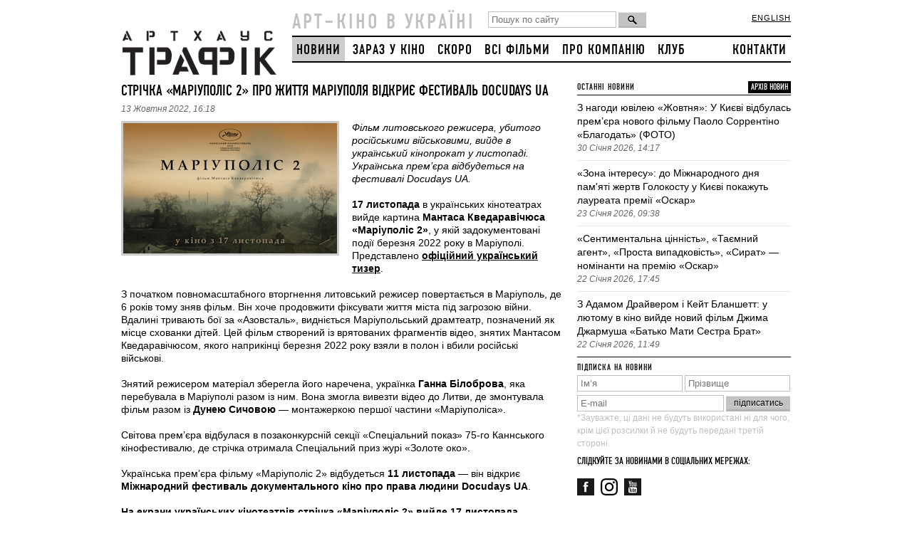

--- FILE ---
content_type: text/html; charset=UTF-8
request_url: https://arthousetraffic.com/ua/news/strichka-mariupolis-2-pro-zhittja-mariupolja-vidkrie-festival-docudays-ua.htm
body_size: 6973
content:
<!DOCTYPE html>
<html xmlns="http://www.w3.org/1999/xhtml">
<head>
    <meta charset="utf-8"/>
    <meta name="viewport" content="width=device-width, initial-scale=1">
    <!--[if IE]>
    <script src="http://html5shiv.googlecode.com/svn/trunk/html5.js"></script><![endif]-->
    <title>
        Стрічка «Маріуполіс 2» про життя Маріуполя відкриє фестиваль Docudays UA - Arthouse Traffic 
    </title>

    <!-- Start Facebook Open Graff -->

    
    <meta property="og:url" content="http://arthousetraffic.com/ua/news/strichka-mariupolis-2-pro-zhittja-mariupolja-vidkrie-festival-docudays-ua.htm"/>
    <meta property="og:type" content="article"/>

    <meta property="og:title" content="Стрічка «Маріуполіс 2» про життя Маріуполя відкриє фестиваль Docudays UA"/>
    <meta property="og:description" content="Арт-кіно трапляється в Україні"/>
       <meta property="og:image" content="http://arthousetraffic.com/shared/site/images/fb_logo_gray.png"/>
        <!-- End Facebook Open Graff -->

    <meta name="title" content=""/>
    <meta name="keywords" content=""/>
    <meta name="description" content=""/>
    <link rel="shortcut icon" href="/shared/site/images/icon.png" type="image/png">
    <link rel="stylesheet" href="/shared/site/css/style.css?v=3" type="text/css" media="screen, projection"/>
    <link rel="stylesheet" href="/shared/site/css/font.css" type="text/css" media="screen, projection"/>
    <link rel="stylesheet" href="/shared/site/css/pushy.css?v=2" type="text/css"/>
    <link rel="stylesheet" href="/shared/site/css/960.css" type="text/css" media="screen, projection"/>

    <script type="text/javascript" src="/shared/site/js/jquery-1.4.2.js"></script>
    <script>
        var $ijq = jQuery.noConflict();
    </script>
    <script type="text/javascript" src="/shared/site/jcarusellite/jquery.jcarousel.js"></script>
    <script type="text/javascript" src="/shared/site/js/jquery-1.11.3.min.js"></script>
    <link rel="stylesheet" type="text/css" href="/shared/site/jcarusellite/skin.css"/>
    <script type="text/javascript">
        $ijq(document).ready(function () {
            $ijq('#mycarousel').jcarousel({
                scroll: 1,
                auto: 3,
                wrap: 'circular'
            });
        });
    </script>
<!-- Google Tag Manager -->
<script>(function(w,d,s,l,i){w[l]=w[l]||[];w[l].push({'gtm.start':
new Date().getTime(),event:'gtm.js'});var f=d.getElementsByTagName(s)[0],
j=d.createElement(s),dl=l!='dataLayer'?'&l='+l:'';j.async=true;j.src=
'https://www.googletagmanager.com/gtm.js?id='+i+dl;f.parentNode.insertBefore(j,f);
})(window,document,'script','dataLayer','GTM-PPKHZ5LN');</script>
<!-- End Google Tag Manager -->
    <!-- Google.Analytics counter -->
    <script type="text/javascript">

        var _gaq = _gaq || [];
        _gaq.push(['_setAccount', 'UA-30245721-1']);
        _gaq.push(['_setDomainName', 'arthousetraffic.com']);
        _gaq.push(['_trackPageview']);

        (function () {
            var ga = document.createElement('script');
            ga.type = 'text/javascript';
            ga.async = true;
            ga.src = ('https:' == document.location.protocol ? 'https://ssl' : 'http://www') + '.google-analytics.com/ga.js';
            var s = document.getElementsByTagName('script')[0];
            s.parentNode.insertBefore(ga, s);
        })();
    </script>
    <!-- /Google.Analytics counter -->

</head>
<body>
<!-- Google Tag Manager (noscript) -->
<noscript><iframe src="https://www.googletagmanager.com/ns.html?id=GTM-PPKHZ5LN"
height="0" width="0" style="display:none;visibility:hidden"></iframe></noscript>
<!-- End Google Tag Manager (noscript) -->
<div id="wrapper">
    <header id="header">
        <div class='container_12'>
            <a href='/' class='grid_3 logo'><img src='/shared/site/images/logo.png' width='220' height='88'
                                                 alt='АртХаус' title='АртХаус'/></a>            <div class="mobile-only">
                                <div class='lang-mobile'>
                                            <a href='/en/films/' class=''>ENG</a>
                                        </div>
                    <form class='search' name="goser" action="/ua/search.htm" method="post">
                        <input type='text' class='field' value='' name="search_slovo" placeholder='Пошук по сайту'/>
                        <input type='button' class='but' value='' onclick="chser()"/>
                    </form>

                    <button class="menu-btn"><img src="/shared/site/images/hamburger.svg"></button>

            </div>
            <div class='grid_9 only768'>
                <div class='slogo'>АРТ–КІНО В УКРАЇНІ</div>
                <form class='search' name="goser" action="/ua/search.htm" method="post">
                    <input type='text' class='field' value='' name="search_slovo" placeholder='Пошук по сайту'/>
                    <input type='button' class='but' value='' onclick="chser()"/>
                </form>

                <div class='lang'>
                                            <a href='/en/films/' class=''>english</a>
                                        </div>
                <div class='clear'></div>
                <div class='top_menu only960'>
                                            <a href='/ua/news/' class='first act'>НОВИНИ</a>
                        <a href='/ua/today.htm' class=''>ЗАРАЗ У КІНО</a>
                        <a href='/ua/soon.htm' class=''>СКОРО</a>
                        <a href='/ua/films/'
                           class=''>ВСІ ФІЛЬМИ</a>
                        
                    <a href='/ua/about-us.htm'
                       class=''>ПРО КОМПАНІЮ</a>
                                            <a href='http://kinoklub.org.ua/'>Клуб</a>
                                            <a href='/ua/contacts/'
                       class='last'>КОНТАКТИ</a>
                </div>
            </div>
        </div>
    </header><!-- #header-->
    <nav class="pushy pushy-right" data-focus="#first-link">
        <img class="pushy-logo" src="/shared/site/images/atmenu.svg">
        <button class="menu-btn menu-close"><img src="/shared/site/images/close.svg"></button>
        <div class="pushy-content">
            <ul>
                    <li class="pushy-link">
            <a href='/ua/news/' id="first-link" class='first act'>НОВИНИ</a>
            </li>
            <li class="pushy-link">
            <a href='/ua/today.htm' class=''>ЗАРАЗ У КІНО</a></li>
            <li class="pushy-link">
            <a href='/ua/soon.htm' class=''>СКОРО</a></li>
                    <li class="pushy-link">
        <a href='/ua/films/'
           class=''>ВСІ ФІЛЬМИ</a></li>
         <li class="pushy-link">
        <a href='/ua/about-us.htm'
           class=''>ПРО КОМПАНІЮ</a></li>
                    <li class="pushy-link">
            <a href='http://club.arthousetraffic.com'>Клуб</a></li>
                        <li class="pushy-link">
        <a href='/ua/contacts/'
           class='last'>КОНТАКТИ</a></li>
            </ul>
        </div>
    </nav>
    <div class="site-overlay"></div>
    <script type="text/javascript">
        function chser() {
            slovo = $("[name=search_slovo]").val();
            if (slovo == '') {
                alert("Введіть слово для пошуку!");
                return false;
            } else {
                document.goser.submit();
            }
        }
    </script>
 <div id="fb-root"></div>
<script>(function(d, s, id) {
  var js, fjs = d.getElementsByTagName(s)[0];
  if (d.getElementById(id)) return;
  js = d.createElement(s); js.id = id;
  js.src = "//connect.facebook.net/ru_RU/all.js#xfbml=1&appId=248946588529768";
  fjs.parentNode.insertBefore(js, fjs);
}(document, 'script', 'facebook-jssdk'));</script>
    <div id="content">
        <div class='container_12'>
            <div class='grid_8 left_part'>
                <h2>Стрічка «Маріуполіс 2» про життя Маріуполя відкриє фестиваль Docudays UA</h2>
                <div class='date'>
                13 Жовтня 2022, 16:18                </div>
                <div class='font14'>
                                            <a class='fl text_img'><img src="/modules/pages//pictures/300x200/1665746398_6159.png" border="0"></a>
                                        <p>
	<em>Фільм литовського режисера, убитого російськими військовими, вийде в український кінопрокат у листопаді. </em><em>Українська прем&rsquo;єра відбудеться на фестивалі Docudays UA.</em></p>
<p>
	<strong>17 листопада</strong> в українських кінотеатрах вийде картина <strong>Мантаса Кведаравічюса</strong> <strong>&laquo;Маріуполіс 2&raquo;</strong>, у якій задокументовані події березня 2022 року в Маріуполі. Представлено <a href="https://youtu.be/v_2fmntO4ho"><strong>офіційний український тизер</strong></a>.</p>
<p>
	З початком повномасштабного вторгнення литовський режисер повертається в Маріуполь, де 6 років тому зняв фільм. Він хоче продовжити фіксувати життя міста під загрозою війни. Вдалині тривають бої за &laquo;Азовсталь&raquo;, видніється Маріупольський драмтеатр, позначений як місце схованки дітей. Цей фільм створений із врятованих фрагментів відео, знятих Мантасом Кведаравічюсом, якого наприкінці березня 2022 року взяли в полон і вбили російські військові.</p>
<p>
	Знятий режисером матеріал зберегла його наречена, українка <strong>Ганна Білоброва</strong>, яка перебувала в Маріуполі разом із ним. Вона змогла вивезти відео до Литви, де змонтувала фільм разом із <strong>Дунею </strong><strong>Сичовою</strong> &mdash; монтажеркою першої частини &laquo;Маріуполіса&raquo;.</p>
<p>
	Світова прем&rsquo;єра відбулася в позаконкурсній секції &laquo;Спеціальний показ&raquo; 75-го Каннського кінофестивалю, де стрічка отримала Спеціальний приз журі &laquo;Золоте око&raquo;.</p>
<p>
	Українська прем&rsquo;єра фільму &laquo;Маріуполіс 2&raquo; відбудеться <strong>11 листопада</strong> &mdash; він відкриє <strong>Міжнародний фестиваль документального кіно про права людини </strong><strong>Docudays</strong> <strong>UA</strong>.</p>
<p>
	<strong>На екрани українських кінотеатрів стрічка &laquo;Маріуполіс 2&raquo; вийде 17 листопада.</strong></p>                </div>
                    <div style="float:left; width: 130px;">
                        <div class="fb-like" data-href="http://arthousetraffic.com/ua/news/strichka-mariupolis-2-pro-zhittja-mariupolja-vidkrie-festival-docudays-ua.htm" data-send="false" data-layout="button_count" data-width="130" data-show-faces="false"></div>
                    </div>
                    <div style="float:left; width: 140px;">
                        <!-- Put this div tag to the place, where the Like block will be -->
                        <div id="vk_like"></div>
                        <script type="text/javascript">
                        VK.Widgets.Like("vk_like", {type: "button"});
                        </script>
                    </div>
                    <div style="float: left; width:105px;">
                        <a href="https://twitter.com/share" class="twitter-share-button" style="width:105px;" data-url="http://arthousetraffic.com/ua/news/strichka-mariupolis-2-pro-zhittja-mariupolja-vidkrie-festival-docudays-ua.htm" data-lang="ru">Твитнуть</a>
                        <script>!function(d,s,id){var js,fjs=d.getElementsByTagName(s)[0];if(!d.getElementById(id)){js=d.createElement(s);js.id=id;js.src="//platform.twitter.com/widgets.js";fjs.parentNode.insertBefore(js,fjs);}}(document,"script","twitter-wjs");</script>
                    </div>
                    <div style="float:left;width:100px;">
                          <g:plusone></g:plusone>
                    </div>
                    <div class='clear' style='height:8px;'></div>
                                <hr/>
                            </div>
            <div class='grid_4 right_part'>
                <h5 class='fl'>ОСТАННІ НОВИНИ</h5>
                <a href='/ua/news/' class='archive_a'>АРХІВ НОВИН</a>
                <hr class='black'/>
                                <div class='right_news_one'>
                    <a href='/ua/news/z-nagodi-yuvileyu-zhovtnja-u-kievi-vidbulas-premera-novogo-filmu-paolo-sorrentino-blagodat-foto.htm'>З нагоди ювілею «Жовтня»: У Києві відбулась прем’єра нового фільму Паоло Соррентіно «Благодать» (ФОТО)</a><br>
                    <i class='grey'>30 Січня 2026, 14:17</i>
                </div>
                <hr/>
                                <div class='right_news_one'>
                    <a href='/ua/news/zona-interesu-do-mizhnarodnogo-dnja-pamjati-zhertv-golokostu-u-kievi-pokazhut-laureata-premii-oskar.htm'>«Зона інтересу»: до Міжнародного дня пам'яті жертв Голокосту у Києві покажуть лауреата премії «Оскар»</a><br>
                    <i class='grey'>23 Січня 2026, 09:38</i>
                </div>
                <hr/>
                                <div class='right_news_one'>
                    <a href='/ua/news/sentimentalna-cinnist_taemnii-agent_prosta-vipadkovist_sirat-nominanti-na-premiyu-oskar-.htm'>«Сентиментальна цінність», «Таємний агент», «Проста випадковість», «Сират» — номінанти на премію «Оскар»</a><br>
                    <i class='grey'>22 Січня 2026, 17:45</i>
                </div>
                <hr/>
                                <div class='right_news_one'>
                    <a href='/ua/news/z-adamom-draiverom-i-keit-blanshett-u-lyutomu-v-kino-viide-novii-film-dzhima-dzharmusha-batko-mati-sestra-brat.htm'>З Адамом Драйвером і Кейт Бланшетт: у лютому в кіно вийде новий фільм Джима Джармуша «Батько Мати Сестра Брат»</a><br>
                    <i class='grey'>22 Січня 2026, 11:49</i>
                </div>
                <hr class='black' />
                                <h5>ПІДПИСКА НА НОВИНИ</h5>
<form class='subscribe' name="subfrm" action="">
    <input type='text' class='field_second_name' name="first_name" value='' placeholder='Ім’я' />
    <input type='text' class='field_first_name' name="second_name" value='' placeholder='Прізвище' />
    <input type='text' class='field' name="email" value='' placeholder='E-mail' />
    <input type='button' class='but' value='підписатись' onclick='dosub()' />
    <span class="atention">*Зауважте, ці дані не будуть використані ні для чого, крім цієї розсилки й не будуть передані третій стороні.</span>
</form>
<div id="reziks" style="display: none; padding:0 0 5px 0;"></div>
<script type="text/javascript">
function isValidEmail(email) {
   var emailPattern = /^[a-zA-Z0-9._+-]+@[a-zA-Z0-9.-]+.[a-zA-Z]{2,4}$/;
   return emailPattern.test(email);
}

function isValidName(name) {
   var emailPattern = /^[a-zA-Z'`а-яА-ЯёЁєЄіІїЇґҐ-]+$/;
   return emailPattern.test(name);
}

function isEmail(entered, alertbox){
    with(entered){
         apos = value.indexOf("@");
         dotpos = value.lastIndexOf(".");
         lastpos = value.length-1;
         if (value.substring(0,1) == " " || apos < 1 || dotpos - apos < 2 || lastpos - dotpos > 3 || lastpos - dotpos < 2){
             if (alertbox) alert(alertbox);
             return false;
         }else return true;
    }
}

function dosub() {
    fr = document.subfrm;

    if (!isValidName(fr.first_name.value)) {
        window.alert("Некоректне ім'я");
        $("[name=first_name]").focus();
        return false;
    }

    if (!isValidName(fr.second_name.value)) {
        window.alert("Некоректне прізвище");
        $("[name=second_name]").focus();
        return false;
    }

    if (!isValidEmail(fr.email.value)) {
        window.alert("Некоректний Email");
        $("[name=subuser]").focus();
        return false;
    }

    $.post("/modules/pages/subactions/chkmeil.php",
        {
            first_name: fr.first_name.value,
            second_name: fr.second_name.value,
            mail: fr.email.value,
            lang: 'ua'
        }, function(data) {
        $("#reziks").html(data);
        $("#reziks").css("display","block");
    });
}
</script>                <div class='socials'>

    <div id="fb-root"></div>
    <script>
    (function(d, s, id) {
        var js, fjs = d.getElementsByTagName(s)[0];
        if (d.getElementById(id)) return;
        js = d.createElement(s); js.id = id;
        js.src = "//connect.facebook.net/ru_RU/all.js#xfbml=1&appId=248946588529768";
        fjs.parentNode.insertBefore(js, fjs);
    }
    (document, 'script', 'facebook-jssdk'));
    </script>
    <!--a href='#' class=''><img src='/shared/site/images/rss.png' width='24' height='24' /></a>
    <a href='#' class=''><img src='/shared/site/images/ttr.png' width='24' height='24' /></a-->
    <div style="margin-top: 8px;">
        <h4 style="margin-bottom: 16px;">Слідкуйте за новинами в соціальних мережах:</h4>
        <a href='https://www.facebook.com/ArthouseTraffic' class='' target="_blank"><img src='/shared/site/images/social-fb-24-24.png' width='24' height='24' /></a>
        <a href='https://instagram.com/arthousetraffic' class='' target="_blank"><img src='/shared/site/images/insta.svg' width='24' height='24' /></a>
<!--        <a href='https://twitter.com/arthousetraffic' class='' target="_blank"><img src='/shared/site/images/social-twitter-24-24.png' width='24' height='24' /></a>-->
        <a href='https://www.youtube.com/user/TheArthouseTraffic' class='' target="_blank"><img src='/shared/site/images/social-youtube-24-24.png' width='24' height='24' /></a>
<!--        <a href='https://vk.com/arthousetraffic' class='' target="_blank"><img src='/shared/site/images/social-vk-24-24.png' width='24' height='24' /></a>-->
    </div>
    <div class="fb-like" data-href="http://arthousetraffic.com/" data-send="false" data-width="320" data-show-faces="true"></div>
</div>                <div class='right_ban'>
     
                     <a href="/banners/redirect/647.htm" >                        
                     <img src="/modules/banners/files/176787438162_7597.jpg" width="240" height="360" border=0 ></a>    
                   
</div>            </div>
            <div class='clear'></div>
        </div>
    </div><!-- #content-->
</div><!-- #wrapper --><footer id="footer">
    <div class='container_12'>
        <div class='grid_4 hide960'>
            <div class='socials'>

    <div id="fb-root"></div>
    <script>
    (function(d, s, id) {
        var js, fjs = d.getElementsByTagName(s)[0];
        if (d.getElementById(id)) return;
        js = d.createElement(s); js.id = id;
        js.src = "//connect.facebook.net/ru_RU/all.js#xfbml=1&appId=248946588529768";
        fjs.parentNode.insertBefore(js, fjs);
    }
    (document, 'script', 'facebook-jssdk'));
    </script>
    <!--a href='#' class=''><img src='/shared/site/images/rss.png' width='24' height='24' /></a>
    <a href='#' class=''><img src='/shared/site/images/ttr.png' width='24' height='24' /></a-->
    <div style="margin-top: 8px;">
        <h4 style="margin-bottom: 16px;">Слідкуйте за новинами в соціальних мережах:</h4>
        <a href='https://www.facebook.com/ArthouseTraffic' class='' target="_blank"><img src='/shared/site/images/social-fb-24-24.png' width='24' height='24' /></a>
        <a href='https://instagram.com/arthousetraffic' class='' target="_blank"><img src='/shared/site/images/insta.svg' width='24' height='24' /></a>
<!--        <a href='https://twitter.com/arthousetraffic' class='' target="_blank"><img src='/shared/site/images/social-twitter-24-24.png' width='24' height='24' /></a>-->
        <a href='https://www.youtube.com/user/TheArthouseTraffic' class='' target="_blank"><img src='/shared/site/images/social-youtube-24-24.png' width='24' height='24' /></a>
<!--        <a href='https://vk.com/arthousetraffic' class='' target="_blank"><img src='/shared/site/images/social-vk-24-24.png' width='24' height='24' /></a>-->
    </div>
    <div class="fb-like" data-href="http://arthousetraffic.com/" data-send="false" data-width="320" data-show-faces="true"></div>
</div>            <!--                Розробка сайту: <a target="_blank" title="Розробка сайту: VIS-A-VIS design agency" href="http://vis-design.com"><strong>VIS-A-VIS</strong></a>-->
            <div><a href="/ua/subscribe/">ПІДПИСКА НА НОВИНИ</a></div>
        </div>
        <div class='grid_3 only960'>
                &copy; АРТХАУС ТРАФІК,
                <div style='margin-left:10px;'>2003–2026</div>
            </div>
            <div class='grid_2'>
                <a href='/ua/films/' class=''>ВСІ ФІЛЬМИ</a><br/>
                                <a href='/ua/soon.htm' class=''>СКОРО</a><br/>
                <a href='/ua/today.htm' class=''>ЗАРАЗ У КІНО</a><br/>
                            </div>
            <div class='grid_3'>
                            
                <a href='/ua/news/' class=''>НОВИНИ</a><br/>
                <!--<a href='' class=''>ВАКАНСІЇ</a><br/>-->
                                <a href='/ua/contacts/' class=''>КОНТАКТНА ІНФОРМАЦІЯ</a><br/>
            </div>
            <div class='grid_4 only960'>
                <div class='socials'>

    <div id="fb-root"></div>
    <script>
    (function(d, s, id) {
        var js, fjs = d.getElementsByTagName(s)[0];
        if (d.getElementById(id)) return;
        js = d.createElement(s); js.id = id;
        js.src = "//connect.facebook.net/ru_RU/all.js#xfbml=1&appId=248946588529768";
        fjs.parentNode.insertBefore(js, fjs);
    }
    (document, 'script', 'facebook-jssdk'));
    </script>
    <!--a href='#' class=''><img src='/shared/site/images/rss.png' width='24' height='24' /></a>
    <a href='#' class=''><img src='/shared/site/images/ttr.png' width='24' height='24' /></a-->
    <div style="margin-top: 8px;">
        <h4 style="margin-bottom: 16px;">Слідкуйте за новинами в соціальних мережах:</h4>
        <a href='https://www.facebook.com/ArthouseTraffic' class='' target="_blank"><img src='/shared/site/images/social-fb-24-24.png' width='24' height='24' /></a>
        <a href='https://instagram.com/arthousetraffic' class='' target="_blank"><img src='/shared/site/images/insta.svg' width='24' height='24' /></a>
<!--        <a href='https://twitter.com/arthousetraffic' class='' target="_blank"><img src='/shared/site/images/social-twitter-24-24.png' width='24' height='24' /></a>-->
        <a href='https://www.youtube.com/user/TheArthouseTraffic' class='' target="_blank"><img src='/shared/site/images/social-youtube-24-24.png' width='24' height='24' /></a>
<!--        <a href='https://vk.com/arthousetraffic' class='' target="_blank"><img src='/shared/site/images/social-vk-24-24.png' width='24' height='24' /></a>-->
    </div>
    <div class="fb-like" data-href="http://arthousetraffic.com/" data-send="false" data-width="320" data-show-faces="true"></div>
</div><!--                Розробка сайту: <a target="_blank" title="Розробка сайту: VIS-A-VIS design agency" href="http://vis-design.com"><strong>VIS-A-VIS</strong></a>-->
                <div><a href="/ua/subscribe/">ПІДПИСКА НА НОВИНИ</a></div>
            </div>
        <div class='grid_3 hide960'>
            &copy; АРТХАУС ТРАФІК,
            <div style='margin-left:10px;'>2003–2026</div>
        </div>
        </div>
</footer><!-- #footer -->
<script type="text/javascript">
/* <![CDATA[ */
var google_conversion_id = 842003355;
var google_custom_params = window.google_tag_params;
var google_remarketing_only = true;
/* ]]> */
</script>
<script type="text/javascript" src="//www.googleadservices.com/pagead/conversion.js">
</script>
<script type="text/javascript" src="/shared/site/js/pushy.min.js"></script>
<noscript>
<div style="display:inline;">
<img height="1" width="1" style="border-style:none;" alt="" src="//googleads.g.doubleclick.net/pagead/viewthroughconversion/842003355/?guid=ON&amp;script=0"/>
</div>
</noscript>
<script defer src="https://static.cloudflareinsights.com/beacon.min.js/vcd15cbe7772f49c399c6a5babf22c1241717689176015" integrity="sha512-ZpsOmlRQV6y907TI0dKBHq9Md29nnaEIPlkf84rnaERnq6zvWvPUqr2ft8M1aS28oN72PdrCzSjY4U6VaAw1EQ==" data-cf-beacon='{"version":"2024.11.0","token":"661367a324544736a17f7ba0b0e7f5fa","r":1,"server_timing":{"name":{"cfCacheStatus":true,"cfEdge":true,"cfExtPri":true,"cfL4":true,"cfOrigin":true,"cfSpeedBrain":true},"location_startswith":null}}' crossorigin="anonymous"></script>
</body>
</html>

--- FILE ---
content_type: text/css
request_url: https://arthousetraffic.com/shared/site/css/font.css
body_size: -146
content:
/* Generated by Font Squirrel (http://www.fontsquirrel.com) on November 28, 2011 */



@font-face {
    font-family: 'DINCondensedRegular';
    src: url('webfont/dnc-webfont.eot');
    src: url('webfont/dnc-webfont.eot?#iefix') format('embedded-opentype'),
         url('webfont/dnc-webfont.woff') format('woff'),
         url('webfont/dnc-webfont.ttf') format('truetype'),
         url('webfont/dnc-webfont.svg#DINCondensedRegular') format('svg');
    font-weight: normal;
    font-style: normal;

}

